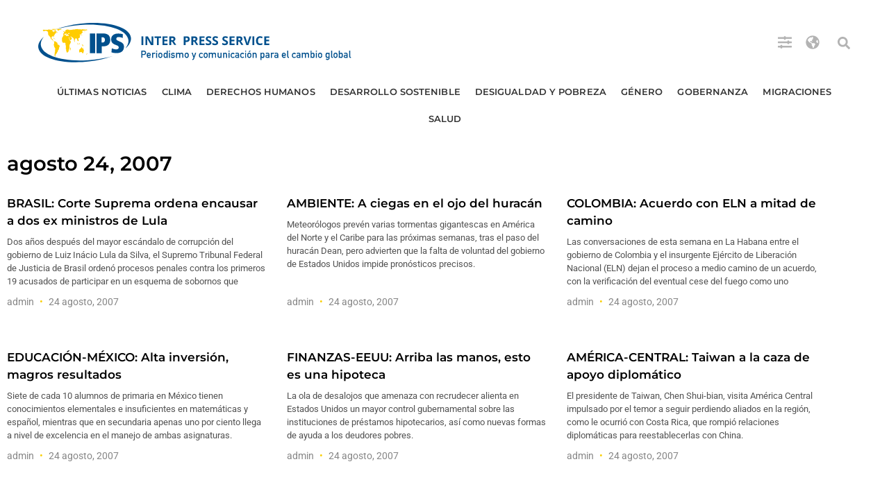

--- FILE ---
content_type: text/css
request_url: https://ipsnoticias.net/wp-content/uploads/elementor/css/post-151965.css?ver=1768586669
body_size: 611
content:
.elementor-151965 .elementor-element.elementor-element-212a9c6b{padding:0px 0px 0px 15px;z-index:1;}.elementor-151965 .elementor-element.elementor-element-47a1b288 > .elementor-element-populated{padding:17px 0px 0px 0px;}.elementor-widget-divider{--divider-color:var( --e-global-color-secondary );}.elementor-widget-divider .elementor-divider__text{color:var( --e-global-color-secondary );font-family:var( --e-global-typography-secondary-font-family ), Sans-serif;font-weight:var( --e-global-typography-secondary-font-weight );}.elementor-widget-divider.elementor-view-stacked .elementor-icon{background-color:var( --e-global-color-secondary );}.elementor-widget-divider.elementor-view-framed .elementor-icon, .elementor-widget-divider.elementor-view-default .elementor-icon{color:var( --e-global-color-secondary );border-color:var( --e-global-color-secondary );}.elementor-widget-divider.elementor-view-framed .elementor-icon, .elementor-widget-divider.elementor-view-default .elementor-icon svg{fill:var( --e-global-color-secondary );}.elementor-151965 .elementor-element.elementor-element-74f6826a{--divider-border-style:solid;--divider-color:#FFFFFF00;--divider-border-width:1px;}.elementor-151965 .elementor-element.elementor-element-74f6826a .elementor-divider-separator{width:85%;}.elementor-151965 .elementor-element.elementor-element-74f6826a .elementor-divider{padding-block-start:15px;padding-block-end:15px;}.elementor-151965 .elementor-element.elementor-element-2ec9340b > .elementor-container > .elementor-column > .elementor-widget-wrap{align-content:center;align-items:center;}.elementor-151965 .elementor-element.elementor-element-2ec9340b > .elementor-background-overlay{background-color:#000000;opacity:0.5;transition:background 0.3s, border-radius 0.3s, opacity 0.3s;}.elementor-151965 .elementor-element.elementor-element-2ec9340b > .elementor-container{min-height:100vh;}.elementor-151965 .elementor-element.elementor-element-2ec9340b{transition:background 0.3s, border 0.3s, border-radius 0.3s, box-shadow 0.3s;margin-top:-51px;margin-bottom:0px;}.elementor-151965 .elementor-element.elementor-element-18269af3:not(.elementor-motion-effects-element-type-background) > .elementor-widget-wrap, .elementor-151965 .elementor-element.elementor-element-18269af3 > .elementor-widget-wrap > .elementor-motion-effects-container > .elementor-motion-effects-layer{background-color:var( --e-global-color-accent );}.elementor-151965 .elementor-element.elementor-element-18269af3 > .elementor-element-populated{transition:background 0.3s, border 0.3s, border-radius 0.3s, box-shadow 0.3s;padding:40px 40px 40px 40px;}.elementor-151965 .elementor-element.elementor-element-18269af3 > .elementor-element-populated > .elementor-background-overlay{transition:background 0.3s, border-radius 0.3s, opacity 0.3s;}.elementor-widget-heading .elementor-heading-title{font-family:var( --e-global-typography-primary-font-family ), Sans-serif;font-size:var( --e-global-typography-primary-font-size );font-weight:var( --e-global-typography-primary-font-weight );color:var( --e-global-color-primary );}.elementor-151965 .elementor-element.elementor-element-4a4ed501{margin:0px 0px calc(var(--kit-widget-spacing, 0px) + 0px) 0px;}.elementor-151965 .elementor-element.elementor-element-4a4ed501 .elementor-heading-title{font-size:25px;font-weight:300;text-transform:capitalize;color:var( --e-global-color-primary );}.elementor-widget-nav-menu .elementor-nav-menu .elementor-item{font-family:var( --e-global-typography-primary-font-family ), Sans-serif;font-size:var( --e-global-typography-primary-font-size );font-weight:var( --e-global-typography-primary-font-weight );}.elementor-widget-nav-menu .elementor-nav-menu--main .elementor-item{color:var( --e-global-color-text );fill:var( --e-global-color-text );}.elementor-widget-nav-menu .elementor-nav-menu--main .elementor-item:hover,
					.elementor-widget-nav-menu .elementor-nav-menu--main .elementor-item.elementor-item-active,
					.elementor-widget-nav-menu .elementor-nav-menu--main .elementor-item.highlighted,
					.elementor-widget-nav-menu .elementor-nav-menu--main .elementor-item:focus{color:var( --e-global-color-accent );fill:var( --e-global-color-accent );}.elementor-widget-nav-menu .elementor-nav-menu--main:not(.e--pointer-framed) .elementor-item:before,
					.elementor-widget-nav-menu .elementor-nav-menu--main:not(.e--pointer-framed) .elementor-item:after{background-color:var( --e-global-color-accent );}.elementor-widget-nav-menu .e--pointer-framed .elementor-item:before,
					.elementor-widget-nav-menu .e--pointer-framed .elementor-item:after{border-color:var( --e-global-color-accent );}.elementor-widget-nav-menu{--e-nav-menu-divider-color:var( --e-global-color-text );}.elementor-widget-nav-menu .elementor-nav-menu--dropdown .elementor-item, .elementor-widget-nav-menu .elementor-nav-menu--dropdown  .elementor-sub-item{font-family:var( --e-global-typography-accent-font-family ), Sans-serif;font-weight:var( --e-global-typography-accent-font-weight );}.elementor-151965 .elementor-element.elementor-element-7c13f28a .elementor-nav-menu .elementor-item{font-family:"Roboto", Sans-serif;font-size:19px;font-weight:400;line-height:1.3em;}.elementor-151965 .elementor-element.elementor-element-7c13f28a .elementor-nav-menu--main .elementor-item{color:var( --e-global-color-primary );fill:var( --e-global-color-primary );}#elementor-popup-modal-151965 .dialog-widget-content{animation-duration:1.2s;background-color:#FACF00;box-shadow:2px 8px 23px 3px rgba(0,0,0,0.2);}#elementor-popup-modal-151965{background-color:#FFFFFFC4;justify-content:flex-end;align-items:flex-start;pointer-events:all;}#elementor-popup-modal-151965 .dialog-message{width:450px;height:100vh;align-items:flex-start;}#elementor-popup-modal-151965 .dialog-close-button{display:flex;font-size:25px;}#elementor-popup-modal-151965 .dialog-close-button i{color:#ffffff;}#elementor-popup-modal-151965 .dialog-close-button svg{fill:#ffffff;}@media(max-width:1024px){.elementor-widget-heading .elementor-heading-title{font-size:var( --e-global-typography-primary-font-size );}.elementor-widget-nav-menu .elementor-nav-menu .elementor-item{font-size:var( --e-global-typography-primary-font-size );}}@media(max-width:767px){.elementor-widget-heading .elementor-heading-title{font-size:var( --e-global-typography-primary-font-size );}.elementor-widget-nav-menu .elementor-nav-menu .elementor-item{font-size:var( --e-global-typography-primary-font-size );}}